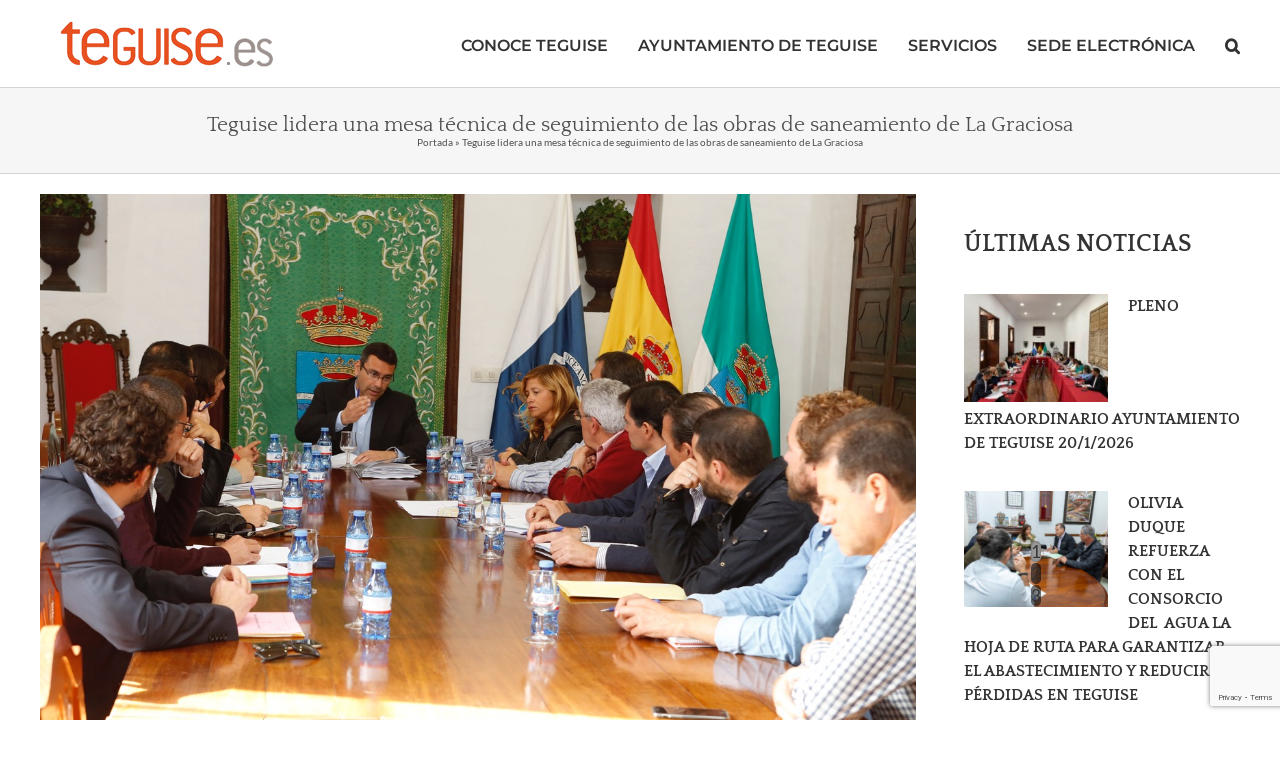

--- FILE ---
content_type: text/html; charset=utf-8
request_url: https://www.google.com/recaptcha/api2/anchor?ar=1&k=6LfNqI8UAAAAAHC57RA9crAEtGhxFQ53xgC2mRjd&co=aHR0cHM6Ly90ZWd1aXNlLmVzOjQ0Mw..&hl=en&v=N67nZn4AqZkNcbeMu4prBgzg&size=invisible&anchor-ms=20000&execute-ms=30000&cb=6r44frnjdgto
body_size: 48806
content:
<!DOCTYPE HTML><html dir="ltr" lang="en"><head><meta http-equiv="Content-Type" content="text/html; charset=UTF-8">
<meta http-equiv="X-UA-Compatible" content="IE=edge">
<title>reCAPTCHA</title>
<style type="text/css">
/* cyrillic-ext */
@font-face {
  font-family: 'Roboto';
  font-style: normal;
  font-weight: 400;
  font-stretch: 100%;
  src: url(//fonts.gstatic.com/s/roboto/v48/KFO7CnqEu92Fr1ME7kSn66aGLdTylUAMa3GUBHMdazTgWw.woff2) format('woff2');
  unicode-range: U+0460-052F, U+1C80-1C8A, U+20B4, U+2DE0-2DFF, U+A640-A69F, U+FE2E-FE2F;
}
/* cyrillic */
@font-face {
  font-family: 'Roboto';
  font-style: normal;
  font-weight: 400;
  font-stretch: 100%;
  src: url(//fonts.gstatic.com/s/roboto/v48/KFO7CnqEu92Fr1ME7kSn66aGLdTylUAMa3iUBHMdazTgWw.woff2) format('woff2');
  unicode-range: U+0301, U+0400-045F, U+0490-0491, U+04B0-04B1, U+2116;
}
/* greek-ext */
@font-face {
  font-family: 'Roboto';
  font-style: normal;
  font-weight: 400;
  font-stretch: 100%;
  src: url(//fonts.gstatic.com/s/roboto/v48/KFO7CnqEu92Fr1ME7kSn66aGLdTylUAMa3CUBHMdazTgWw.woff2) format('woff2');
  unicode-range: U+1F00-1FFF;
}
/* greek */
@font-face {
  font-family: 'Roboto';
  font-style: normal;
  font-weight: 400;
  font-stretch: 100%;
  src: url(//fonts.gstatic.com/s/roboto/v48/KFO7CnqEu92Fr1ME7kSn66aGLdTylUAMa3-UBHMdazTgWw.woff2) format('woff2');
  unicode-range: U+0370-0377, U+037A-037F, U+0384-038A, U+038C, U+038E-03A1, U+03A3-03FF;
}
/* math */
@font-face {
  font-family: 'Roboto';
  font-style: normal;
  font-weight: 400;
  font-stretch: 100%;
  src: url(//fonts.gstatic.com/s/roboto/v48/KFO7CnqEu92Fr1ME7kSn66aGLdTylUAMawCUBHMdazTgWw.woff2) format('woff2');
  unicode-range: U+0302-0303, U+0305, U+0307-0308, U+0310, U+0312, U+0315, U+031A, U+0326-0327, U+032C, U+032F-0330, U+0332-0333, U+0338, U+033A, U+0346, U+034D, U+0391-03A1, U+03A3-03A9, U+03B1-03C9, U+03D1, U+03D5-03D6, U+03F0-03F1, U+03F4-03F5, U+2016-2017, U+2034-2038, U+203C, U+2040, U+2043, U+2047, U+2050, U+2057, U+205F, U+2070-2071, U+2074-208E, U+2090-209C, U+20D0-20DC, U+20E1, U+20E5-20EF, U+2100-2112, U+2114-2115, U+2117-2121, U+2123-214F, U+2190, U+2192, U+2194-21AE, U+21B0-21E5, U+21F1-21F2, U+21F4-2211, U+2213-2214, U+2216-22FF, U+2308-230B, U+2310, U+2319, U+231C-2321, U+2336-237A, U+237C, U+2395, U+239B-23B7, U+23D0, U+23DC-23E1, U+2474-2475, U+25AF, U+25B3, U+25B7, U+25BD, U+25C1, U+25CA, U+25CC, U+25FB, U+266D-266F, U+27C0-27FF, U+2900-2AFF, U+2B0E-2B11, U+2B30-2B4C, U+2BFE, U+3030, U+FF5B, U+FF5D, U+1D400-1D7FF, U+1EE00-1EEFF;
}
/* symbols */
@font-face {
  font-family: 'Roboto';
  font-style: normal;
  font-weight: 400;
  font-stretch: 100%;
  src: url(//fonts.gstatic.com/s/roboto/v48/KFO7CnqEu92Fr1ME7kSn66aGLdTylUAMaxKUBHMdazTgWw.woff2) format('woff2');
  unicode-range: U+0001-000C, U+000E-001F, U+007F-009F, U+20DD-20E0, U+20E2-20E4, U+2150-218F, U+2190, U+2192, U+2194-2199, U+21AF, U+21E6-21F0, U+21F3, U+2218-2219, U+2299, U+22C4-22C6, U+2300-243F, U+2440-244A, U+2460-24FF, U+25A0-27BF, U+2800-28FF, U+2921-2922, U+2981, U+29BF, U+29EB, U+2B00-2BFF, U+4DC0-4DFF, U+FFF9-FFFB, U+10140-1018E, U+10190-1019C, U+101A0, U+101D0-101FD, U+102E0-102FB, U+10E60-10E7E, U+1D2C0-1D2D3, U+1D2E0-1D37F, U+1F000-1F0FF, U+1F100-1F1AD, U+1F1E6-1F1FF, U+1F30D-1F30F, U+1F315, U+1F31C, U+1F31E, U+1F320-1F32C, U+1F336, U+1F378, U+1F37D, U+1F382, U+1F393-1F39F, U+1F3A7-1F3A8, U+1F3AC-1F3AF, U+1F3C2, U+1F3C4-1F3C6, U+1F3CA-1F3CE, U+1F3D4-1F3E0, U+1F3ED, U+1F3F1-1F3F3, U+1F3F5-1F3F7, U+1F408, U+1F415, U+1F41F, U+1F426, U+1F43F, U+1F441-1F442, U+1F444, U+1F446-1F449, U+1F44C-1F44E, U+1F453, U+1F46A, U+1F47D, U+1F4A3, U+1F4B0, U+1F4B3, U+1F4B9, U+1F4BB, U+1F4BF, U+1F4C8-1F4CB, U+1F4D6, U+1F4DA, U+1F4DF, U+1F4E3-1F4E6, U+1F4EA-1F4ED, U+1F4F7, U+1F4F9-1F4FB, U+1F4FD-1F4FE, U+1F503, U+1F507-1F50B, U+1F50D, U+1F512-1F513, U+1F53E-1F54A, U+1F54F-1F5FA, U+1F610, U+1F650-1F67F, U+1F687, U+1F68D, U+1F691, U+1F694, U+1F698, U+1F6AD, U+1F6B2, U+1F6B9-1F6BA, U+1F6BC, U+1F6C6-1F6CF, U+1F6D3-1F6D7, U+1F6E0-1F6EA, U+1F6F0-1F6F3, U+1F6F7-1F6FC, U+1F700-1F7FF, U+1F800-1F80B, U+1F810-1F847, U+1F850-1F859, U+1F860-1F887, U+1F890-1F8AD, U+1F8B0-1F8BB, U+1F8C0-1F8C1, U+1F900-1F90B, U+1F93B, U+1F946, U+1F984, U+1F996, U+1F9E9, U+1FA00-1FA6F, U+1FA70-1FA7C, U+1FA80-1FA89, U+1FA8F-1FAC6, U+1FACE-1FADC, U+1FADF-1FAE9, U+1FAF0-1FAF8, U+1FB00-1FBFF;
}
/* vietnamese */
@font-face {
  font-family: 'Roboto';
  font-style: normal;
  font-weight: 400;
  font-stretch: 100%;
  src: url(//fonts.gstatic.com/s/roboto/v48/KFO7CnqEu92Fr1ME7kSn66aGLdTylUAMa3OUBHMdazTgWw.woff2) format('woff2');
  unicode-range: U+0102-0103, U+0110-0111, U+0128-0129, U+0168-0169, U+01A0-01A1, U+01AF-01B0, U+0300-0301, U+0303-0304, U+0308-0309, U+0323, U+0329, U+1EA0-1EF9, U+20AB;
}
/* latin-ext */
@font-face {
  font-family: 'Roboto';
  font-style: normal;
  font-weight: 400;
  font-stretch: 100%;
  src: url(//fonts.gstatic.com/s/roboto/v48/KFO7CnqEu92Fr1ME7kSn66aGLdTylUAMa3KUBHMdazTgWw.woff2) format('woff2');
  unicode-range: U+0100-02BA, U+02BD-02C5, U+02C7-02CC, U+02CE-02D7, U+02DD-02FF, U+0304, U+0308, U+0329, U+1D00-1DBF, U+1E00-1E9F, U+1EF2-1EFF, U+2020, U+20A0-20AB, U+20AD-20C0, U+2113, U+2C60-2C7F, U+A720-A7FF;
}
/* latin */
@font-face {
  font-family: 'Roboto';
  font-style: normal;
  font-weight: 400;
  font-stretch: 100%;
  src: url(//fonts.gstatic.com/s/roboto/v48/KFO7CnqEu92Fr1ME7kSn66aGLdTylUAMa3yUBHMdazQ.woff2) format('woff2');
  unicode-range: U+0000-00FF, U+0131, U+0152-0153, U+02BB-02BC, U+02C6, U+02DA, U+02DC, U+0304, U+0308, U+0329, U+2000-206F, U+20AC, U+2122, U+2191, U+2193, U+2212, U+2215, U+FEFF, U+FFFD;
}
/* cyrillic-ext */
@font-face {
  font-family: 'Roboto';
  font-style: normal;
  font-weight: 500;
  font-stretch: 100%;
  src: url(//fonts.gstatic.com/s/roboto/v48/KFO7CnqEu92Fr1ME7kSn66aGLdTylUAMa3GUBHMdazTgWw.woff2) format('woff2');
  unicode-range: U+0460-052F, U+1C80-1C8A, U+20B4, U+2DE0-2DFF, U+A640-A69F, U+FE2E-FE2F;
}
/* cyrillic */
@font-face {
  font-family: 'Roboto';
  font-style: normal;
  font-weight: 500;
  font-stretch: 100%;
  src: url(//fonts.gstatic.com/s/roboto/v48/KFO7CnqEu92Fr1ME7kSn66aGLdTylUAMa3iUBHMdazTgWw.woff2) format('woff2');
  unicode-range: U+0301, U+0400-045F, U+0490-0491, U+04B0-04B1, U+2116;
}
/* greek-ext */
@font-face {
  font-family: 'Roboto';
  font-style: normal;
  font-weight: 500;
  font-stretch: 100%;
  src: url(//fonts.gstatic.com/s/roboto/v48/KFO7CnqEu92Fr1ME7kSn66aGLdTylUAMa3CUBHMdazTgWw.woff2) format('woff2');
  unicode-range: U+1F00-1FFF;
}
/* greek */
@font-face {
  font-family: 'Roboto';
  font-style: normal;
  font-weight: 500;
  font-stretch: 100%;
  src: url(//fonts.gstatic.com/s/roboto/v48/KFO7CnqEu92Fr1ME7kSn66aGLdTylUAMa3-UBHMdazTgWw.woff2) format('woff2');
  unicode-range: U+0370-0377, U+037A-037F, U+0384-038A, U+038C, U+038E-03A1, U+03A3-03FF;
}
/* math */
@font-face {
  font-family: 'Roboto';
  font-style: normal;
  font-weight: 500;
  font-stretch: 100%;
  src: url(//fonts.gstatic.com/s/roboto/v48/KFO7CnqEu92Fr1ME7kSn66aGLdTylUAMawCUBHMdazTgWw.woff2) format('woff2');
  unicode-range: U+0302-0303, U+0305, U+0307-0308, U+0310, U+0312, U+0315, U+031A, U+0326-0327, U+032C, U+032F-0330, U+0332-0333, U+0338, U+033A, U+0346, U+034D, U+0391-03A1, U+03A3-03A9, U+03B1-03C9, U+03D1, U+03D5-03D6, U+03F0-03F1, U+03F4-03F5, U+2016-2017, U+2034-2038, U+203C, U+2040, U+2043, U+2047, U+2050, U+2057, U+205F, U+2070-2071, U+2074-208E, U+2090-209C, U+20D0-20DC, U+20E1, U+20E5-20EF, U+2100-2112, U+2114-2115, U+2117-2121, U+2123-214F, U+2190, U+2192, U+2194-21AE, U+21B0-21E5, U+21F1-21F2, U+21F4-2211, U+2213-2214, U+2216-22FF, U+2308-230B, U+2310, U+2319, U+231C-2321, U+2336-237A, U+237C, U+2395, U+239B-23B7, U+23D0, U+23DC-23E1, U+2474-2475, U+25AF, U+25B3, U+25B7, U+25BD, U+25C1, U+25CA, U+25CC, U+25FB, U+266D-266F, U+27C0-27FF, U+2900-2AFF, U+2B0E-2B11, U+2B30-2B4C, U+2BFE, U+3030, U+FF5B, U+FF5D, U+1D400-1D7FF, U+1EE00-1EEFF;
}
/* symbols */
@font-face {
  font-family: 'Roboto';
  font-style: normal;
  font-weight: 500;
  font-stretch: 100%;
  src: url(//fonts.gstatic.com/s/roboto/v48/KFO7CnqEu92Fr1ME7kSn66aGLdTylUAMaxKUBHMdazTgWw.woff2) format('woff2');
  unicode-range: U+0001-000C, U+000E-001F, U+007F-009F, U+20DD-20E0, U+20E2-20E4, U+2150-218F, U+2190, U+2192, U+2194-2199, U+21AF, U+21E6-21F0, U+21F3, U+2218-2219, U+2299, U+22C4-22C6, U+2300-243F, U+2440-244A, U+2460-24FF, U+25A0-27BF, U+2800-28FF, U+2921-2922, U+2981, U+29BF, U+29EB, U+2B00-2BFF, U+4DC0-4DFF, U+FFF9-FFFB, U+10140-1018E, U+10190-1019C, U+101A0, U+101D0-101FD, U+102E0-102FB, U+10E60-10E7E, U+1D2C0-1D2D3, U+1D2E0-1D37F, U+1F000-1F0FF, U+1F100-1F1AD, U+1F1E6-1F1FF, U+1F30D-1F30F, U+1F315, U+1F31C, U+1F31E, U+1F320-1F32C, U+1F336, U+1F378, U+1F37D, U+1F382, U+1F393-1F39F, U+1F3A7-1F3A8, U+1F3AC-1F3AF, U+1F3C2, U+1F3C4-1F3C6, U+1F3CA-1F3CE, U+1F3D4-1F3E0, U+1F3ED, U+1F3F1-1F3F3, U+1F3F5-1F3F7, U+1F408, U+1F415, U+1F41F, U+1F426, U+1F43F, U+1F441-1F442, U+1F444, U+1F446-1F449, U+1F44C-1F44E, U+1F453, U+1F46A, U+1F47D, U+1F4A3, U+1F4B0, U+1F4B3, U+1F4B9, U+1F4BB, U+1F4BF, U+1F4C8-1F4CB, U+1F4D6, U+1F4DA, U+1F4DF, U+1F4E3-1F4E6, U+1F4EA-1F4ED, U+1F4F7, U+1F4F9-1F4FB, U+1F4FD-1F4FE, U+1F503, U+1F507-1F50B, U+1F50D, U+1F512-1F513, U+1F53E-1F54A, U+1F54F-1F5FA, U+1F610, U+1F650-1F67F, U+1F687, U+1F68D, U+1F691, U+1F694, U+1F698, U+1F6AD, U+1F6B2, U+1F6B9-1F6BA, U+1F6BC, U+1F6C6-1F6CF, U+1F6D3-1F6D7, U+1F6E0-1F6EA, U+1F6F0-1F6F3, U+1F6F7-1F6FC, U+1F700-1F7FF, U+1F800-1F80B, U+1F810-1F847, U+1F850-1F859, U+1F860-1F887, U+1F890-1F8AD, U+1F8B0-1F8BB, U+1F8C0-1F8C1, U+1F900-1F90B, U+1F93B, U+1F946, U+1F984, U+1F996, U+1F9E9, U+1FA00-1FA6F, U+1FA70-1FA7C, U+1FA80-1FA89, U+1FA8F-1FAC6, U+1FACE-1FADC, U+1FADF-1FAE9, U+1FAF0-1FAF8, U+1FB00-1FBFF;
}
/* vietnamese */
@font-face {
  font-family: 'Roboto';
  font-style: normal;
  font-weight: 500;
  font-stretch: 100%;
  src: url(//fonts.gstatic.com/s/roboto/v48/KFO7CnqEu92Fr1ME7kSn66aGLdTylUAMa3OUBHMdazTgWw.woff2) format('woff2');
  unicode-range: U+0102-0103, U+0110-0111, U+0128-0129, U+0168-0169, U+01A0-01A1, U+01AF-01B0, U+0300-0301, U+0303-0304, U+0308-0309, U+0323, U+0329, U+1EA0-1EF9, U+20AB;
}
/* latin-ext */
@font-face {
  font-family: 'Roboto';
  font-style: normal;
  font-weight: 500;
  font-stretch: 100%;
  src: url(//fonts.gstatic.com/s/roboto/v48/KFO7CnqEu92Fr1ME7kSn66aGLdTylUAMa3KUBHMdazTgWw.woff2) format('woff2');
  unicode-range: U+0100-02BA, U+02BD-02C5, U+02C7-02CC, U+02CE-02D7, U+02DD-02FF, U+0304, U+0308, U+0329, U+1D00-1DBF, U+1E00-1E9F, U+1EF2-1EFF, U+2020, U+20A0-20AB, U+20AD-20C0, U+2113, U+2C60-2C7F, U+A720-A7FF;
}
/* latin */
@font-face {
  font-family: 'Roboto';
  font-style: normal;
  font-weight: 500;
  font-stretch: 100%;
  src: url(//fonts.gstatic.com/s/roboto/v48/KFO7CnqEu92Fr1ME7kSn66aGLdTylUAMa3yUBHMdazQ.woff2) format('woff2');
  unicode-range: U+0000-00FF, U+0131, U+0152-0153, U+02BB-02BC, U+02C6, U+02DA, U+02DC, U+0304, U+0308, U+0329, U+2000-206F, U+20AC, U+2122, U+2191, U+2193, U+2212, U+2215, U+FEFF, U+FFFD;
}
/* cyrillic-ext */
@font-face {
  font-family: 'Roboto';
  font-style: normal;
  font-weight: 900;
  font-stretch: 100%;
  src: url(//fonts.gstatic.com/s/roboto/v48/KFO7CnqEu92Fr1ME7kSn66aGLdTylUAMa3GUBHMdazTgWw.woff2) format('woff2');
  unicode-range: U+0460-052F, U+1C80-1C8A, U+20B4, U+2DE0-2DFF, U+A640-A69F, U+FE2E-FE2F;
}
/* cyrillic */
@font-face {
  font-family: 'Roboto';
  font-style: normal;
  font-weight: 900;
  font-stretch: 100%;
  src: url(//fonts.gstatic.com/s/roboto/v48/KFO7CnqEu92Fr1ME7kSn66aGLdTylUAMa3iUBHMdazTgWw.woff2) format('woff2');
  unicode-range: U+0301, U+0400-045F, U+0490-0491, U+04B0-04B1, U+2116;
}
/* greek-ext */
@font-face {
  font-family: 'Roboto';
  font-style: normal;
  font-weight: 900;
  font-stretch: 100%;
  src: url(//fonts.gstatic.com/s/roboto/v48/KFO7CnqEu92Fr1ME7kSn66aGLdTylUAMa3CUBHMdazTgWw.woff2) format('woff2');
  unicode-range: U+1F00-1FFF;
}
/* greek */
@font-face {
  font-family: 'Roboto';
  font-style: normal;
  font-weight: 900;
  font-stretch: 100%;
  src: url(//fonts.gstatic.com/s/roboto/v48/KFO7CnqEu92Fr1ME7kSn66aGLdTylUAMa3-UBHMdazTgWw.woff2) format('woff2');
  unicode-range: U+0370-0377, U+037A-037F, U+0384-038A, U+038C, U+038E-03A1, U+03A3-03FF;
}
/* math */
@font-face {
  font-family: 'Roboto';
  font-style: normal;
  font-weight: 900;
  font-stretch: 100%;
  src: url(//fonts.gstatic.com/s/roboto/v48/KFO7CnqEu92Fr1ME7kSn66aGLdTylUAMawCUBHMdazTgWw.woff2) format('woff2');
  unicode-range: U+0302-0303, U+0305, U+0307-0308, U+0310, U+0312, U+0315, U+031A, U+0326-0327, U+032C, U+032F-0330, U+0332-0333, U+0338, U+033A, U+0346, U+034D, U+0391-03A1, U+03A3-03A9, U+03B1-03C9, U+03D1, U+03D5-03D6, U+03F0-03F1, U+03F4-03F5, U+2016-2017, U+2034-2038, U+203C, U+2040, U+2043, U+2047, U+2050, U+2057, U+205F, U+2070-2071, U+2074-208E, U+2090-209C, U+20D0-20DC, U+20E1, U+20E5-20EF, U+2100-2112, U+2114-2115, U+2117-2121, U+2123-214F, U+2190, U+2192, U+2194-21AE, U+21B0-21E5, U+21F1-21F2, U+21F4-2211, U+2213-2214, U+2216-22FF, U+2308-230B, U+2310, U+2319, U+231C-2321, U+2336-237A, U+237C, U+2395, U+239B-23B7, U+23D0, U+23DC-23E1, U+2474-2475, U+25AF, U+25B3, U+25B7, U+25BD, U+25C1, U+25CA, U+25CC, U+25FB, U+266D-266F, U+27C0-27FF, U+2900-2AFF, U+2B0E-2B11, U+2B30-2B4C, U+2BFE, U+3030, U+FF5B, U+FF5D, U+1D400-1D7FF, U+1EE00-1EEFF;
}
/* symbols */
@font-face {
  font-family: 'Roboto';
  font-style: normal;
  font-weight: 900;
  font-stretch: 100%;
  src: url(//fonts.gstatic.com/s/roboto/v48/KFO7CnqEu92Fr1ME7kSn66aGLdTylUAMaxKUBHMdazTgWw.woff2) format('woff2');
  unicode-range: U+0001-000C, U+000E-001F, U+007F-009F, U+20DD-20E0, U+20E2-20E4, U+2150-218F, U+2190, U+2192, U+2194-2199, U+21AF, U+21E6-21F0, U+21F3, U+2218-2219, U+2299, U+22C4-22C6, U+2300-243F, U+2440-244A, U+2460-24FF, U+25A0-27BF, U+2800-28FF, U+2921-2922, U+2981, U+29BF, U+29EB, U+2B00-2BFF, U+4DC0-4DFF, U+FFF9-FFFB, U+10140-1018E, U+10190-1019C, U+101A0, U+101D0-101FD, U+102E0-102FB, U+10E60-10E7E, U+1D2C0-1D2D3, U+1D2E0-1D37F, U+1F000-1F0FF, U+1F100-1F1AD, U+1F1E6-1F1FF, U+1F30D-1F30F, U+1F315, U+1F31C, U+1F31E, U+1F320-1F32C, U+1F336, U+1F378, U+1F37D, U+1F382, U+1F393-1F39F, U+1F3A7-1F3A8, U+1F3AC-1F3AF, U+1F3C2, U+1F3C4-1F3C6, U+1F3CA-1F3CE, U+1F3D4-1F3E0, U+1F3ED, U+1F3F1-1F3F3, U+1F3F5-1F3F7, U+1F408, U+1F415, U+1F41F, U+1F426, U+1F43F, U+1F441-1F442, U+1F444, U+1F446-1F449, U+1F44C-1F44E, U+1F453, U+1F46A, U+1F47D, U+1F4A3, U+1F4B0, U+1F4B3, U+1F4B9, U+1F4BB, U+1F4BF, U+1F4C8-1F4CB, U+1F4D6, U+1F4DA, U+1F4DF, U+1F4E3-1F4E6, U+1F4EA-1F4ED, U+1F4F7, U+1F4F9-1F4FB, U+1F4FD-1F4FE, U+1F503, U+1F507-1F50B, U+1F50D, U+1F512-1F513, U+1F53E-1F54A, U+1F54F-1F5FA, U+1F610, U+1F650-1F67F, U+1F687, U+1F68D, U+1F691, U+1F694, U+1F698, U+1F6AD, U+1F6B2, U+1F6B9-1F6BA, U+1F6BC, U+1F6C6-1F6CF, U+1F6D3-1F6D7, U+1F6E0-1F6EA, U+1F6F0-1F6F3, U+1F6F7-1F6FC, U+1F700-1F7FF, U+1F800-1F80B, U+1F810-1F847, U+1F850-1F859, U+1F860-1F887, U+1F890-1F8AD, U+1F8B0-1F8BB, U+1F8C0-1F8C1, U+1F900-1F90B, U+1F93B, U+1F946, U+1F984, U+1F996, U+1F9E9, U+1FA00-1FA6F, U+1FA70-1FA7C, U+1FA80-1FA89, U+1FA8F-1FAC6, U+1FACE-1FADC, U+1FADF-1FAE9, U+1FAF0-1FAF8, U+1FB00-1FBFF;
}
/* vietnamese */
@font-face {
  font-family: 'Roboto';
  font-style: normal;
  font-weight: 900;
  font-stretch: 100%;
  src: url(//fonts.gstatic.com/s/roboto/v48/KFO7CnqEu92Fr1ME7kSn66aGLdTylUAMa3OUBHMdazTgWw.woff2) format('woff2');
  unicode-range: U+0102-0103, U+0110-0111, U+0128-0129, U+0168-0169, U+01A0-01A1, U+01AF-01B0, U+0300-0301, U+0303-0304, U+0308-0309, U+0323, U+0329, U+1EA0-1EF9, U+20AB;
}
/* latin-ext */
@font-face {
  font-family: 'Roboto';
  font-style: normal;
  font-weight: 900;
  font-stretch: 100%;
  src: url(//fonts.gstatic.com/s/roboto/v48/KFO7CnqEu92Fr1ME7kSn66aGLdTylUAMa3KUBHMdazTgWw.woff2) format('woff2');
  unicode-range: U+0100-02BA, U+02BD-02C5, U+02C7-02CC, U+02CE-02D7, U+02DD-02FF, U+0304, U+0308, U+0329, U+1D00-1DBF, U+1E00-1E9F, U+1EF2-1EFF, U+2020, U+20A0-20AB, U+20AD-20C0, U+2113, U+2C60-2C7F, U+A720-A7FF;
}
/* latin */
@font-face {
  font-family: 'Roboto';
  font-style: normal;
  font-weight: 900;
  font-stretch: 100%;
  src: url(//fonts.gstatic.com/s/roboto/v48/KFO7CnqEu92Fr1ME7kSn66aGLdTylUAMa3yUBHMdazQ.woff2) format('woff2');
  unicode-range: U+0000-00FF, U+0131, U+0152-0153, U+02BB-02BC, U+02C6, U+02DA, U+02DC, U+0304, U+0308, U+0329, U+2000-206F, U+20AC, U+2122, U+2191, U+2193, U+2212, U+2215, U+FEFF, U+FFFD;
}

</style>
<link rel="stylesheet" type="text/css" href="https://www.gstatic.com/recaptcha/releases/N67nZn4AqZkNcbeMu4prBgzg/styles__ltr.css">
<script nonce="uEAvqaKmMB5QlC7s10zhZg" type="text/javascript">window['__recaptcha_api'] = 'https://www.google.com/recaptcha/api2/';</script>
<script type="text/javascript" src="https://www.gstatic.com/recaptcha/releases/N67nZn4AqZkNcbeMu4prBgzg/recaptcha__en.js" nonce="uEAvqaKmMB5QlC7s10zhZg">
      
    </script></head>
<body><div id="rc-anchor-alert" class="rc-anchor-alert"></div>
<input type="hidden" id="recaptcha-token" value="[base64]">
<script type="text/javascript" nonce="uEAvqaKmMB5QlC7s10zhZg">
      recaptcha.anchor.Main.init("[\x22ainput\x22,[\x22bgdata\x22,\x22\x22,\[base64]/[base64]/[base64]/bmV3IHJbeF0oY1swXSk6RT09Mj9uZXcgclt4XShjWzBdLGNbMV0pOkU9PTM/bmV3IHJbeF0oY1swXSxjWzFdLGNbMl0pOkU9PTQ/[base64]/[base64]/[base64]/[base64]/[base64]/[base64]/[base64]/[base64]\x22,\[base64]\x22,\x22QylxwrFaw5NUAsKWasKAdTsuIAHDvcKiZhkgwp8Rw6VUEsORXmYywonDowZew7vCtU1wwq/CpMKrahNSYlMCKwghwpzDpMOewoJYwrzDrljDn8KsGsKJNl3DmsKQZMKewrrCvAPCocOpd8KoQlnCpyDDpMO9ADPClC/DvcKJW8KOA0shQlhXKEbCnsKTw5sJwrtiMD5lw6fCj8Kxw4jDs8K+w6fCtjEtHMOPIQnDvRhZw4/[base64]/CqcO+w5fCncOvS8OYM1fCpMKbw6jCnBc/d3vDsUjDhiPDs8KLdkV5V8K9IsOZPEo4DA06w6pLRzXCm2RXPWNNEcOQQyvCssO6woHDjhMZEMOdRA7CvRTDoMKbPWZUwo51OVnCpWQ9w4bDkgjDg8K1YTvCpMOPw4QiEMOBFcOibFPCniMAwr3DrgfCrcKbw4nDkMKoGW1/[base64]/DqcKzE0VFU8OjOMKNwr3Cgj/ChD8VKnNBwp3ChUXDhmzDnX5OFQVAw5jCgVHDocO5w6oxw5pNZWd6w4MWDW15IMORw50Kw7EBw6NkwoTDvMKbw6fDqgbDsBnDvMKWZGRbXnLCl8OSwr/Cun3DlzNcdijDj8O7SsOiw7JsT8Kqw6vDoMKLBMKrcMOUwoo2w4xnw4NcwqPCtHHCllowXsKRw5N0w5gJJHdFwpwswqHDssK+w6PDuGt6bMK5w63CqWFHwpTDo8O5b8O7UnXCmAXDjCvCksKLTk/DhsOYaMORw7NVTQISUBHDr8O6bi7DmnYSPDthH0zCoU/[base64]/wrFKbsKaw5V2w4vChELCicK6UU/CtTDDlGjDmcKGw5dJUcKLw7DDk8KEHsOQw7vDvsOiwo4HwqzDl8OkHgdqw7TDqlYwXSXCuMOoAMO/BykuecKGDMOjUnAYw70hJybCux/DvXnClsKBB8KMEMK0wplQT3hfw4dvQMOFWzUKa23Cn8O2w6QCFmRrwqNhwqXDnBbDpsOSw7PDlnUaCjkvZEEEwpVdwqtHw5s/NMO5YcOiLcKcXFYoHQHCsXgKTMOCbToWwqfCkQBTwqrDpGbCkzHDosKTw73CmMOlEsOxYcKJKmvDrnrCkcOyw67DkcKiIzbCkMK2d8KNwrDDmAnCucKQZMKNPHJrYigzI8KSwqvCjQ/Du8KCD8K6w7vCtizDu8Oiw4IQwrERw5UvYcK3JirDg8K8w77CnsOew4AMw5RiGCvCn0stFcOiw4XCiU7DusKXX8OMYcKSw4lUw6PDginDs3ZFQsKGUcOdFWNrAcK/IMOgwo8pK8O2XjjDosKGw5XDpsKybmnDhm0mTcKbcEDCjcO+w5kbwqt7ZypaXsKcDcOow5TCg8OMwrTCoMOqw7TDkEnDjcK/wqMABj7Dj0fCs8KcL8KVw77DhiF1w4XDgGsAw6/DvQvDnk8iBMO4wr0Ow7Fyw6zCh8O2w7LCmVN6OwrDscO9NRwdIsK2w7Y1CmnCucOAwqbDswBKw6U6WkYEwppew7LCu8Kuwq4BwpbCscO2wrNzwoY7w61BK17DqRVDDxFcw4QceHU0IMKywqLDnCBIajEXwobDhcKdBzotEnJewqnCjsOYw7HDsMO/[base64]/[base64]/w7MSaT7Csy0mYj/Chi/ClGJrFz4KFFfClsO5IcOhacOrw5rCtCHDhsKDPcOPw6NKY8OeQ1DDosKRNXpSFsO6Am/DjMO8RxrCq8Kaw7TDlsK5XsO8OsK7VndeNg7DlMKTABXCq8Klw4HCqcKrbH/CoC8tJ8K1PkzCp8O/[base64]/[base64]/DvsOwTTPClcOEc8KEUkrDomfDv2V8wqBQw7hwwr/CtjvDssKIWnDCtMOSEm/[base64]/DicKOwqQIYhg/[base64]/Ck8OsOMKfEcKUw50XwqhHD0h/FA7Dj8OxEi/CnsOfwonChMOLPUU1T8KMw7ccwoDCmGtzXy1Vwpcfw4s4B28MdsOhw6JoXmTCvHfCsDlGwoLDk8Ouwr8mw5LDhSRkw6/CjsKBfsOcPmULUmUPw5zDvw/Dulk+VlTDl8OnSMOUw5I2w4MIJcK4w6HDl17DiRV+w6MhdMOSV8Kyw53Dkm9EwqIlQAfDgsKzw5bDtx7DlcOHwoMKw6YWSgzDlikbLlXCvknCt8KdQcO0cMKFwrbCpsKhwoFcIcKfwpdsXxfDlcK8FFDCkT9GcFjDmMO2wpTDocKXwrkhwoXDtMOcwqRFw7lRwrMZw6/Cp394wroWw4w/w6AjPMKqLcKqNcKOw5I9RMKtwrMgDMKow7M4w5BCwqBCw6vCvMOcHsOOw5fCowk5wotyw7k5Sh94w7zDvcKLwrDDpBLCmMO3P8Kew7o/M8O8wopSdVnCosOWwqvCjxzCvMK8PsKRw5DDoHXCnMKywqUTwrzDkSUkdgoIU8OkwoAzwrfCmMKtWMODwq7CocKdwrXClMOrJQICJ8KPBMKaVgIeUR7DsR5owrhKcnrCgsO7H8OQSMOdw6Q7wpDCuiJ5w6DCjMKyTMK7LhzDlMO/wqJAXyDCvsKBT2RYwpAofcKcw78Dw6vDmB/DjRTDmQLDrsORYcKzwr/Dn3vDm8KPwrrClAh3MsOFIMKvw7nCgkDDv8K4OsK5w7XCocKTGndnwo/[base64]/TxZASsOGw7w4BiHCtcOaBcOJw6UNIW/DvyHCrnDCusKEwqXDn3tBVFMHw4F/[base64]/Dpy3DiMK/Ii/CtWHDjcKqw7s/LcKYEmETw4DCkknDjxbCp8KMe8O4wo/[base64]/[base64]/CisKPIsO7w70SSR5RHE7Dpy15w6TDhsKPNWTDpsOhASJAEcOmwqfDpMKsw7nCrBDCj8OgdAzDncKUwp9Kwo/[base64]/DhX/[base64]/DiETCg1zCkkYKU2QwTAM/wq/CnsOxwoYDw6vCqcOnVFnDusKzQRTCqmDDozDDpytvw6Ivw7TCtRR2wpjDsx9MGlfCoSYNdEvDqjocw6DCt8KWEsO4wqDCjsKWOsKfCcKJw55bw4xLwobCmHrCijsKw4zCtANawqrClxPDg8OkEcKkZFByEMOMGhU+wrDCh8OSw5J9RsKdW2/[base64]/Dj8KdDhLDmn0KWkHCk2pJKAxVZ1TCgW0WwrgswoUbVxNfwrFKC8KrPcKgdsOSwr3ChcKvwqDCuELClitzw5dyw7M1BgzCtnTCmWEBEcOAw6UBHF/[base64]/wrELwq8yCMO2w6LCtEfDh8OlwqDCnsKqwohdw6FRIDfDsEo7wrBewoplBzzDhB5uBsKoU1AaCADCgMKgw6bCsXvCqsO9w4V2IsKnI8Kkw5Y3w7DDg8KKcMKrw4ATw4g4w6tGaFnDqy9bwos/w58twpHDq8OoNMO7wpzDiDMrw4s4Q8O6TVXCnRV1w6UzeGhIw5HCjHt/W8K7SsOvesK1JcKLb1zCii/[base64]/w7kQwrrCjMKywp01w5fCtk/DgMOHwogrHEfCusOfT3XDgRofeVzDssOeMcKhTsOvw7BTPMK0w6R6RG9zBS3CtAEsGCtaw7oBZFESSjkoEX0ww5Uvw7dRwoIswpTCiDQBw5E4w5NxTcOhw4wFAsK1GsOuw6kmw4F/YEpNwph0VcKKwplBw5HDhyg9w6sxG8OreDwawobCmsOxDsOQwrobcxxeBsOab1XDk0JNw6/DoMKhEkjCtEfDpMORO8OpUMK7H8K1wp7CoXxkwocWwqPCvWjCmMObTMONworDoMKow4cYwpsBw48lI2rCtMOvG8OdGsOncyPDmx3DuMOMw5fDoXRMwox5w7/[base64]/CtGhSwpLDgcOLOMOGW8O8eMOQNcOGw4NvwprCvMOuw4nCgMO6w7/DgMKxb8Kaw4Atw7BSI8KWwq8Nwr7DiQgvBVUvw5x/wqBuIjdzB8Oow5zCi8K/w5bCvDPDjSwDNcKCSMOSV8OUw47CiMOESD/DlkVuEQnDlsOXN8OMAWEgd8OpK2/DlcOCW8KPwrnCrsO0b8KHw7XCuGPDgjXDqHTCqMOMw7rDtsKVFVI4PF13AEPCusOHw6DCr8KLwr7DlMO/XMKrPWp2JV0bwpFjV8OOKgfDrcKlw5oww4XCkgM9w5DCgcOswp/CpA7CjMK5w6HDhcKuwplCwpo/BcKRwonCi8KePcKwa8ORw6rDpMKnMlfCmG/DlEfDp8OYw696B0UcJMOqwqxrE8KSwqjDkMOBYzLDosOSU8OLwr3CuMODFMO9CjUAWxXCiMOrcsKuZF1Rw67Chic5YMO0FwB1wpbDh8OwTHHCmcK1w7FqPMKIQcOnwpFVw7dhYMOyw5QdLiNNYRxqS1/Ci8K1B8KDNX/Dt8KiKsKyTX0Ywq/[base64]/CvDnDtlPDlF/DnsO6w5jDvcOuwrbCiCrDuVnDqsOjw7RSOMKywoAHw4/Cj2Vzwq5sAw7DklLDqMKJwocbUUTCtjPChsKRdRLCo3Q8KwASwoldVMKBw4HChcK3acOAR2d/[base64]/wqNUJMO1S8Khw5fCnhjDsBdkw57ChcKRUsODw5HDjcOdw6ZaMMOww7LDnMONLcKkwrZDasOKWgTDkMKow6vCvT8Gwr/DkMOQf2fDlGjDtsK0w7lxw5gEAMKOw4xSIcOyXzPCpMKkBj/CqG3DoyVubsKATm/[base64]/w4AwIjImRsKvwpjCg8KLQsK3w4hGwpxVw7cEIcOzwoZfw4dHwpx9K8O7CA92XMKIw6o9wqLDi8O6woQzw4TDpAXDsADClMOgGnNLB8OmY8KSAEkOw5R1wo1dw7ohwqkKwprCjHfDjsOZNsONw5gbwpPDocK7XcKvwr3CjjRGFVPDoQ/[base64]/CkQNdI8OAw5HCm8OHwrnDpjs8wpPCswxVwrwWwoVZw5LDisOowqgLVsKQM3Q1ZR/ChQNrw5BGCHNzw6rCvsKmw7zCmV0Xw7zDmMOmKwrDn8Oaw5DDoMKjwovCmXLDoMK1bsOxD8KZwr7CqsKyw4TCm8Kvw5nCosK+wrNgXCQywoHCj0bCh2BnNcKUdsO7wqHDisOfw4Uww4HDgMKLw7gtdAd1EjYLwrdiw4DDuMO/P8KvRA/DjsK4wrfDoMObO8KlUcOcR8KResKjfi7DvhrChTvDnk7CmsOTHjrDs3rCiMKIw7QqwpDDtw1VwojDrsKdScKmZkNnWU4lw6R/Q8KlwonDn3lBCcKEwoMww5J5Ti/ChwIcbGJjQwbCuiQUQWXCg3PDhl5Kw6nDq0VHw4rCicKoW1dxwp3Cm8Orw4Rhw5BTw6ZQbsO/wq7CiBHDh3/CiCBGw7DDjUHDocKbwrAswrgJHcK0wpDCuMOlwpcwwpspw7TCgw3CojMRZGzCl8KWw4bCtMOAasOfw4PDgCXDtMKvV8OfA3k/[base64]/CucOWGMO2LXYiwoHDqMOLwrLCvXI0I8OJKcOBwrnCu2/Cox7DjmHCnR/CniNhF8K8PUZjMgswwrdFesOKwrYRSsKgdTQ4cV/DmwXCisK6HgfCsxMQPMKyG0LDkcOCDU7DlsOXC8OvGwMuw4XDi8OQX2zCkcOacEnDl2o3wr8QwqQpwrgGwpwxwrMpeH7Dm13Dp8OrKSMSIjDCscKzw7MYHlzCrcOJQS/Ck2bDuMK+LcKNI8KJIMOtw7hKw6HDn1bCig7DnBkkw6jChcK3XSRCw7FyfsORUsKVw7pMOMO2H29AXWFpwpksCS/CizLDusOGTkPDg8OVw5rDgMKKBRYkwoHCosO/w73Ctn3CpikCQil0BsKIFsO4I8ODRsK2woY9wp7CksK3DsKOZx7DizUrwogbasOswpzDkMKbwq8Ewr1XQ0PCp3LDnz/Do0bDgiRPwp5UXilrbWJMw7xIQMKQwpHDp0/[base64]/[base64]/Fgg8wqvCvyHCnl/DjFUeDw1xwq7DtHVhLibDvlHDisOZShYhw6A/[base64]/CucO+w7J8NsOMOMK1wrF0w756Q2/ChMKvEsK6Kid4w7TDs1FKw4pHUmHDniNww74jwpR7w5lVZBHCqhPChsKlw5XCgcOaw47CjkTCuMOvwo9jwo9mw5V3cMKyesOsQsKaan7CjcOPw4rDrV/CtsKjwoITw47CrHvDgsKQwqbDkMORwr3CmMOodsKyK8O5W1UvwoEIw6ApKVnClQ/CnjrCgMK6w6oYY8KtTloqwpwcHsOKHi4bw4bCncKjw4LCnsKRw4QGQ8Ogwp/DsiHDlMO3dMOvMCvCn8OOdCTChcKpw4tjw47Cu8O/wp0VNBDCncKoTTorwprCoFFyw6bCiENobUB5w5BPw6oXYsKlCS/[base64]/Ch8KPFMOdLSHDlyktZ8OFH0bDpMOOFcOfIsKmw7LDn8KkwqgGwrLCmmfCoDN5fX1jSWTDhBrDuMOuSMKTw6rCssKPw6bCgcOwwqEoZExKYQMnWiQba8KewqjCmyHCh1Yiwps5w5PCicK9w7Yww4XCncK3dyY7w44uRcKvVn/DmsK6HcOvRx5Mw7bChhPDsMK4E2A0EcKUw7bDiAIIwqHDu8O9w4V7w6fCvSZgF8KpeMO7N0TDscKGeGJewoUQXsO2AkTDpWNCwr04w7QGwo5DZD/CsS3Ci27DqCTChnDDn8OJUyx1ayAnwqXDrUYMw5XCtsOiw5QwwqjDpcOnfGQDw4luwqFzQ8KBPFnCgUPDrsKnagoRQ1TDqcOkWwTCjig/w78Hwrk+KldsJzvCjMO6ZmHCncOmUMK1WsKmwrFPVsKoaXQlw4zDh1DDmCIqw58dFiRQw6oww5rDqm/Cijo0JhZtwr/Du8OQwrMxwoRlAsKCwqx8wovCk8OZwqjDgUnDpsKbw6DCoHVRMjvCksO0w4FvSsO2w7xjw6XCkCp+w5cOEUcla8Ocw7Frw5PCicK4woU9QsKlJ8KIccKhZGFxw5EIw4/Ci8OHw57Ch3vCjnNLZ3gtw6zCgz0Rw4kRL8K1wrRWYsOINF14eEMncMK8wr7CrA89J8KLwqpAW8O2I8KOwovDgVUsw5fCrMK/w5Vow489esOWwo7Cvw/ChsKLwrHDh8OVUMK+SDDCgyHChjzDh8Krwr3CtcOzw61VwqEXw5jDixPCo8OgwqDDmFjCvcK+eEsgwqBIw593D8Oqw6c/fcOJw7HDgXXCj3/DkWd6w5Uxw4vCvjbDq8KPLMOkwq3ClcOVw7AZb0fDhChiwqpSwr9awoVNw6ApesKZOwXDrsOKw5/CscO5QEhLw6RVHQxGw5DDjXPChSUYcMOQAH/DgSjDi8OPwqvCqlQRw5PDvMK6w482PMKkwqnCn0/DoBTDrkNjwozDjTDDv3UmXsOjPsKdw4jDoi/DpWXDsMK/wq01wqdeOcO5w4Ayw7AmIMKywpcWEsOWVUJ/[base64]/[base64]/Cs3w8ScOoLxBZw6EuworCimDCm2nDh3nClsOEwr4Lw7Fvwp/Cj8OYRsOJWTnCvcK+wrMww4JTw4law6ZMw6gxwp5dw784CUdFw4k8BEM4dh3CjHoXw7XDmcOkw6LCscK4aMOnNsK0w4cfwoR/U2DCizQ3PmsfwqTDlic+w7zDvcKdw6MAWQ59wrLCkcKlal/[base64]/Dlh9lBg3Cn1rCowUkw5TCtx7Dj8KUw47CuQ0RT8Kse24VdsOAcMOMwrLDpsOew6cvw6bCkcOLWErDn08ZwoXDiHByTsK2woEEwqLCnAnCuHBZWDg/w7jDp8OAw7Rrwrh4w5jDu8K3FgrDgsKgwqYVwpgoCsO9PRTCkMObwpPCq8OZwoLDr38qw53Duh8YwpguWwDCi8K1LTJgSzg2F8OtZsOeIkBQOcKuw7rDm3RewqkiEmfDt3dWw6DCryXDgsK8AkUnw5HCvCRUw6TCpVhNXSLDlR/CmRnCtMOlwpvDj8OId2HDqAXDrMOkIztrw7PCuXB6wpcjTcKeEsOERS5WwqpvXsKVJkQcwqkkwq3DmcKrK8K7dj3Dp1fCn1nDgTfDlMKIw6vCucOdwoliG8OfPyZHO2AJBwzCk0LChnDCtFjDvUYoOMKgEMK/wqLCqQ3Dg0fCkcK9WxDDlMKOOMOLwo3DpMKDVcOnFcK3w4IYH3Euw47Dp3/CncKTw4XCuynCknnDjSpmw6/[base64]/CnMKVwrA+wp9rKWpnQMOTwqkRw6gCYCLDqXXDkMOBNHDDpcKTwrTClRDDiC9YUCsEOmbCr0PCssKXWRtAw6rDtMKFaCd6AcOcCn8PwqhLw7JwHcOhw5bCgx4NwrEkM3vDoyDDjcO3wokRH8OvTMOCw4k5Sw/[base64]/wqAFKlc3w47Dt8KzGcK+Vj3ChcObw5XCt8Kdw6TDgcOvwqDCoy7DusKLwrALwpnCo8OhIX/Crh9zdcKPwrTDtcOJwqZaw51vfsKhw7t3NcOkQcOAwqPDqGhTwqDDlcO0bMK1wr13P20cwrhXw5fClMKowpXDoDrDqcO8TCPCn8OnwqnDlxlIw4hNw65qD8K6w7U0wpbCmRsPYS9kwo/DvFzDoSECwpFzwqDDkcOFVsO4w7JVwqVjN8Oew4sjwpwTw4bDkXLCnsKLw4B/MCBzw6ZxAg/Dr3/[base64]/[base64]/Ck8OMEW7DnsKaXRfDq8KXTSTChcOxSUvDgW4ZLsK/bsOzwoTChsKkw4bDqUzDp8Ofw55hV8Ojw5RWwoPDjybCky/DusOMAhDCk1nCk8OzLhHCssO6wq/Dv15fIMO4ZwTDhsKVZ8OuesKpw4gYwrRYwpzCvMKRwqnCiMKSwoQCwpTCusO2wrLDmVTDukVLIyROTD9bw456GsOrwrt3wovDgWcDK3nCj0wkwqIFwotBw5nDmirCqUAAwqjCk2E5wo7DsQ/DvU9Nwot2w6oEw645QFDCqcKvXcOuwrfDqsOnw4Z0woN0RCoSezBmdVHCjSNDXcOHw5PDiBUHNV7DhhEuXsKYw7fDg8K5SMOFw6N7w5UDwprCiRRDw6F8HD9IeyZQFcO/BMOJwqBgwofDtMKxwrthBMKbwrhbTcOfwroTDRgSwrhQw7fCnMOrD8O/w63Dv8Olw7vDiMKxYUFwDCPCoSc+HMOPwpjDgg/[base64]/wrXDujYxwoomwrRxw59ewqMRc3TCgmQWGcKHw4nCq8OWbMKRahHDsHE7w7o8wrbDscOqcWdnw47DnMKcAGnDucKnw6jCvnLDocKRwoIEHcKHw5ZhXz/DrcKbwrPDkD/DkQbDlcOKDFXCnsOCR3TDscOgw5IVwq7DnQ5AwoDDqgLDmBTChMOYw4bDoTE5w6HDicODwrHDgHPDocKzw5nDp8KKfMKSIlA3RcOtG055aQU5w7Fxw5/[base64]/DrHAoXcOcWm81EMO9OB3ChsOQVsKBesKyB0jCrCTCtcKiS1UjRSRawrQ2VAk0w5TCjjzDpAzDkVLDgRwqD8KfQWYbwp8uw4vDmcKYw7DDrsKJEgR1w7jDnCh2w5dVQAVuCwvDmCfDiVzCrcO/[base64]/CsMOoSEzDiWo/ScOLwpEEZsO9wrLDuTEFwqfCrcKIGH1bwokmCMOUbMK3w4VPOFLDn1huU8KuKgzCjcKCBsKjZAbDu1/Dk8KzSlIwwrlGwqfCi3TCnjDCjRrCo8O5wrbDssKQHsOVw5x6KcOOwpEwwrtGEMO3HQPDjxk6woDDuMOCw6bDsHzDnU3CnRZlGsO4ZsK6JSbDo8Okwp5Fw4wnWzDCv2TCm8KbwqrCtMKcwo7Ds8OAwp/CvSnCl2NYdjDCogA0w7rDmMOLU2E8E1FGwp/ChsOvw6Ufe8KsXcOIBEAawq/Do8ODwp/CgsKiQBXDnMKpw4xVw5TCrRg7FsKbw6gxDCPDs8OkNcOQOVvCqz8FbWllOsOoRcKZwrEkGMOeworCmS5Kw67Cm8O2w7HDscKBwrnCksKrYsKGUcOhwrpXXsKqw7ZzHcO+w5/ChcKGYsO/wqM1D8KSwq1LwrTCi8KEC8OnCnvCrgNpRsK8w581woJ5w7NDw51rwqPCnQxJWsKlKsO7wpoXwrbDlcOUEsK+QAzDh8KZw7zCtsKowp08BsOBw4jDnxFENcKLwrEAcHNTV8O6wo9OCAhGw44Fwpdjwp7DqsKvw6BBw5RQw5bCsSVRb8Kbw7rCqMKIw5/DiQXCs8KqK2A2w4EzFsK6w7cBMmvDjFbCu2hew6bDsyHDlWrCocK4HcOuwo9XwqbCnXTCrz7CuMKMGHPDlcKxcsOCwp/DqUxjYl/[base64]/DojnCg8KWe8K8w6jDmCzDjBs1ODXCslE8XF/Dgj7CvmbDsgvDnMK9w7VBw5nCisOAw4ISwrsuVHlgwoMNTMKqbMOgYcKQwrwFw6oLw6bCthDDqcKyf8Kuw63DpsOWw6BlXW3CsDjCuMO7wrnDvwcnQw9gwqJrJcKSw7w9csO9wpZEwqdRTsOeNQNnwpvDrMK5D8O9w6sXVhLCg1/Ckh/CvWhdWwnCsn/DisOWSkMIw5dVwrjCvEBvaTMBDMKmOCPCgsOSZcOOw4tHQcOxw5gPw67DjcKPw4M5w4ofw6MAfsKWw4cpLkrDuAhwwq4iw5vCqsOWZhUYdMOpSiHDg1DCrgBoLTobwoJbwp/Cgj7DjgXDu3xtwqfCmGPDpWxgwoklw4XCiW3DvMKKw681KAwELcKyw5LCucKMw4bDrMODwpXCqG94csO8w5tgw5XDksK3LRRBwqPDjm0SZMKqw4/[base64]/CoMKdw7EvwpVlw7NLcFkHeRhuwrTCvBvDqCdGTxxiw6EBRjYNMcOiP315w44EQSYKwo4ld8KTUsKGeCfDqkzDkMKRw43Dt0LDu8OPIAk0O1fCkMKfw57DqcKlTcOlCsO+w5fCmWfDisKaMkvChcKEI8O2wqHDgMOxGR3CvAHDuWXDusO+QMO0LMO/[base64]/ClcKkKibDnn/DnwtoVDzCtsK6wrUUbhVpw5PDgHduwqvCgcKFN8OZwo43wq53wqJ8wr57wrvDlmTCklLDvxHDjyLClx1tGcOhDcKPfGvDvifDjCQsJMKOw6/CncO9w7pORcK6HcOPwqPCnsKMBHPDt8OJwp49wr9sw77ClMK2dhPClMK2KcO9w43CnMKYwpULwrsfWSXDgcKBR33CrizChXEdfUBvXcOOw7TCpFV6C3nDpMK6LcOPOMODOCcyR2YsEhXDkVzClMKHwpbCr8OMw6khwqPDihDCigDCukPCpsO3w5/CjsOawoI2wo0CO2YNbnUMw7jDl0HCoB/CgQvClsK1EBhgdHBhwqUrwotYD8OewoMuPUrDi8OnwpTCpMKQY8KGNcKUw7/DiMKxwrHCkSHClcO5w7zCicKSBVFrwqPCsMOVw7zDvjo+wqrDhsKLw6/Cphsiw5sZCsO4WRvCosKZwoZ/XMOPBQXDunlEeUpRZ8OXw7hGB1DDkkbCpn5eE117UxHDiMOywpvCtHHCkQQrahgiwr0hFWkCwq3CnsK/wrRGw7cjw6vDlcKlwoklw4QAw73DvBTCtB7CvcKKwq3DuBXDjWPDkMO3wrYBwqJ/wr53OMOQwpPDhCMkWMKqw4I8Q8OgJMOBcsKmWiNaHcKKBMOuR1IuSFhFw6RUw4DDkFAXasKDJ34KwppSIEfCqTPDu8OywqoOwpLCtcOowq/Dt2PDjmgQwrALScOew6xOw5XDmsOsU8Ktw4fCvXgiw5QVEsKuw6wmelQMw7HDuMKlWcOZw7I2aw7Cu8OEUcKbw5bCmsOlw5VjJsORwrHCssKEWMK4UCzCvMO0wrXCigHDkjLCmMKkwrnCnsOVZsObwp/CrcOLdyrClEzDrgnDmMO0woJzwpTDkDMSw69fwq1JOcKpwrrCkSfDusKgLMKAGxxWK8KQGzvClsOlOwBDLMK0P8K/w45mwpHCsBp4FMOewqk0NjzDr8K9w63Dv8K7wrtOw73CnlgVTsK2w4tNWD/DtsKnYcKLwr/DqcO4YsOWTcK4wq5KfWc1wo/[base64]/DocOwwrcHLMOEYFZdNC9Yw5bDq1XCrMK4XcONwpgNwoIjw4tYC3TCgksqKVJtIgjClRbCocOJwrAqw5nCgMO0f8OVw5QAw7HDi0HDqgDDjRgoQmh/IMO9OXdRwqTCrUpjMsOIw51jQkjDqEZ3w4s0w4Q3IwLDjwIpw4DDosOAwoczP8Kvw4cWWDrDiSZ/EkQYwoLCoMKibFcjw5fCssKcwoXCuMK8LcKmw7jDucOow7d9wqjCucOew4M4wqLCrcOpwrnDsAVaw4nCmBnDncKoHHfCrSTDqzLClzNsDsK3eXvDuR5yw6djw5hhwqnDq2QNwq51wofDpsKDw75rwoPDocK3MztSKMKrM8OjM8KOw5/CsUjCow/[base64]/CsXNPw5dmfsKuET5rwq3DlMOpZUMmXQDDoMKfKVvCkHHCjcKXQMKHfkc7wpELZcKBwqzDqxRjIMOgCMKuMmnCuMO8wpVxw5rDjmTCusKfwqkXVAMZw4PDjcKZwqdyw5N2OcOZUw1vwoHDmMK1PEbDtjPCuAFpe8OMw5gFScOsWExGw6rDn0ROYMKvE8Oswo/DmsOuPcKJwrPClEDCm8KbLVUHLxEncTPDhWLDtsOZBsKVLsKqRWLDvT8zYCJmEMKAwqtuw6vDqwkIHVtmCMKCwpFDWX5HTiJCw7pWwpAPN3pBLsKzw4VSwpASalNZIEx2PRzCkcO1P3wxwrHDqsKBKMKdBHTDvh3ChTg3ZSDDuMKncsKSWsOewozDn27ClhY4w7vDii/CmcKRwpc0cMOAw4ARwrxzwpnCs8O8w7XClsKqH8OFaAgBNcKkDVhcXsKXw77DrDLCtcOJwpnCtsOHFBDDshEqdMOyMmfCu8K7J8OtZnbCtMKsecO/H8OAwp/Csxg7w6E2wpnDjcOjwpNqRj3DnMOxw4IVFRUpw59AO8OVFhbDmsO2VAFJw7nCggo6OMOtQ3PDtcO4w6bCjw3CnmfCtsOxw5jCh1cFacKrHSTCsmXDg8KOw7dvw6rDoMKcwpxUGirDkXsqwrgZScKhMVtBT8KfwqNXB8OTwprDvMKKEwPCucK9w6/CqwLDrcK0w7XDgcK6wq0Kwq44YFxQwqjChgZdfsKYw67ClsKXYcOaw4nDgsKEw5ZKUnROEMOhHMK9wphZCMOFMMOvKsO7w4jDrhjCqS/DrMKOw63DhcKLwqdlP8Oww4rDuQQnICnDmBUEw6JqwrgYwqPDkWPCm8O3w5PCoW5Uwr3ChMOoGTzCicOrw6Ffw7DCiA5qw4lHw4wcw5JNw7TDmMO6csOkwrhwwrsIAcOwL8OnTifCpWHDgMK0VMKMbcK9wr9Pw6tlSsOTwqQUwrIJwo9pGsKAwqzCiMOGRwgLwqAJw7/CncKFLsKIw53CvcOXw4R1wp/[base64]/ChgxXwqfDvyvCvcO9CAJkwpZdC1xrw7/ClWnDtcK8OsKdcCAzXMO3wp3ChyLCrcKIWMKHwojCulPDhngSK8KIGDTCmMK1wqYQwqjCv1LDhkhKw7JydibDqMKVAcOxw7vDtC0QbCh+ScKQZ8K1aD/CosOAO8Klw7JcVcKlwo1VeMKpwogPHm/[base64]/MEhGQgkdLQ7CgcK/w5Z+wojCocKTwoINJCYobHEWeMKmEsODw4FSS8Khw48twoIXw4/DlgLDsDTCjcK7R2Q5w7bCoC1aw7DDscKcw546w7VaUsKIwowzBMKyw70Zw4jDpsOSR8Kcw63DrsOJYsK7NMKhW8OFHAXCkRTDoRROwq7CuBJUJG7CpsOuAsOzw4ppwpYycMOrwqHDkMOlbznCj3Qmw53DrWrDuUcmw7d/w57Cqwx9Nj5lw5nDnWRnwqTDtsKcw4MkwpkTw6vCp8KWdXc3FFTCmC0WAMKEP8KnXg7CisOJZVJkw7PDssOMw7vCsmXDg8KLZUUSw4t7wozCog7DlMOWw5/CvMKTw7zDvcKpwp8xasKwPHA8wp8fCydkw4wBwpvCjsOow4ZBLMOrXcOzDMOFE2TCrWPDjBsvw6rDq8OofC8ZUmjDoTckCW3Cu8KqZVHDnQnDmnnCuFsZwp9iL23ChcOSGsKzw4zCkcO2w4LDkhd8McO3WmfDqcKKw7TCnx/CuQ7CksOfY8OsY8K4w5d6wonCpxVbOHhPw6RnwrE0Lm9bTFllwpA1w6BWw7HDulkGJVjCrMKBw558w7U3w7PClsOgwp3Dh8KNR8OOKR53w7QDwpg/w7pWw54KwpnDuR7CtFHCicOyw5FlOm5WwqnDmMKYf8OmV1kYwrYAHSkMCcOrPBcRb8KLLsKzw4LDsMKYbGXChcK9ZlNDV2EKw47CghDDpQfDrVAPNcK2HAfCl0EjacO/DcOwM8OBw43DvsKDDUAPw6rCjsOhw4spTRIXdn7CkRRLw5XCrsKmcVnCpnplFzjDt3jDh8KGIl19anTDnh8vwq8+woDDmcOwwpvDhyfDpcKmNMORw4LCuSJ5wpnDuXzDiF4YbgrDjyJkw7ABPMKowr5yw4xZwqU4w6s5w7MVD8Kiw6BKw5/Duj8dKQPCvcKjaMOGDsOQw4gqG8O0bi7CpUA9wrrCkRPDkV1lwqUTwrQWDjtmCEbDpArDnMOwMMOlUz/Dj8Ocw41jLRN6w5rCtMKidTvDoDJew7LCisKzw4/DkMOvRsKPWF55R1RewqkMwqBCw6N2wq7CjX7DphPDlityw53Do1knw6JUaVNRw53DhTLDrMOEO20OB3PCl0/CsMKrK3fClMO+w5xQCB0BwrkuVMK0CcKWwoxLw40cSsO3T8K5wpdbwoDCukfCnsO9wrkrUsKow5VqZW/CknFBZMO0VsOAVcOvXMK/WXTDrCbDiHXDhmXDjg3Dn8Otw618wr5Kw5bCvsKHw73Cgm5qw5BMCcKZwprCiMKSwofCnDcwaMKABsKnw6I1AArDj8OawqgOFMKXD8OfNUzClsK+w617JUVyQz/CpD7Dp8KMFkPDoBxcw5HCkh7Ds0zDiMK7LnzDoyTCj8O3TFcywosjwps/ZsOKfHV/w43CnmPCv8KqNl/CnnvCpBxIwrfCnlrClsKgwo3CnWMcesKnXMO0w7d1VMOpwqE9U8KQwprCiwJkTikWLnTDmB9PwpsYbXwRbxg0wo91wrXDsDpCL8OFLjrDqSbCjnHDlMKNScKdw4dcRxwiwr8JdWk/[base64]/DsMOsKjbDgsK4GRQ9wqsSw7VJwr7Dg2/CsgHDoyJTc8KJwosUUcOSw7ULW3TCm8OEEFxQEsKqw6rCvh3DpSE/MFFEwpfCr8OaW8Kdw6dwwrMFwqs7w4o6VcK5w67Dr8OSHSHDqMOCwojCmsOgAkLCsMKUwoTChmXDpF7DjsOzbwsjSMK3w4oYw5rDtm7DosOBEcOxYB/DoGjDocKrPcOgD0cVwrsscMOFw4waBcOnWicEwpjCncOywrlfwphkaGLCvFEJwozDu8K2wq/DlcKSwql7PjPCpcKFdEMlwq3Ck8KoQzNLcsOowo/[base64]/Dsz3Di8KxG8KiwoZKwpHCicO9wq7DrTQ+JW3Coks7w67DqcKwP8OkwozDqSvDpsKzwqTDscO6FBvCoMKVKk81w4RpO33CpcOpw7zDpcOOL25awr95w5PCkgJWw4cNKU/DjyE6w4nCnnnChzzDhMKpQDnDuMOfwqTDtcKcw6I3SjUJw7INKsOxdcODFEPCusK1wqLCqMO9JcOFwrs6CMO9wo3CucKEw4VuDcOUZsKnTl/Ch8O1wqIGwqtnwoLDnXHDhMOdw6HCjz7DpcOpwqvCocKAMMORSU5qw5fCqBQqXsKewo7DhcKpw5LCtsODecK0w4LDhMKaOcOkwpDDjcKFwr7CvHQWWFA3wp7DoQbCkmFzw5svbWtAwrEHNcO4wpwKw5LDqsKyHsO7Pl5iOCHCtcOucgp9SsOxw7ojK8OPw5jDrl4/[base64]/CpDHCicKlw7ghcDZyFcKnwqnDsnrDlcKVLDLDl3sdwoXDusOLw5VDwpXCtsKQwqrCkjPCi38AUTzChCF7J8KxfsOlwqIIScKGZMOXPXl4w6jCpsONcyHCkMKTwr8CdF3Du8Okw4B5w5Y0AcOVK8KqPDTDl3tGO8K/w5HDqSIhWMONEcKjw7Y1SMKwwqUyCS0JwqksQ27ClcOYwodZR1bChSx0BknDlxIAUcOXwoXCuVEzwprDqcOSw5ISJMOTw7vDqcOhSMOCw4PDs2bDmUsQLcKhw64OwptFPMO1w4whPcKXwqDCkl0ERWrCtRtIUntUwrnDvUXCl8Ouw5vDnWUOJcKdQV3DknDDs1XDlA/Ds0rClcKcw57CgxdTwotIEMOKwr3DvTLCucOEWsO6w47DgXoVYkTDqMOxwpXDhVgCN1DDsMOST8KCw7MwwqLDncKpe3/[base64]/CiBXDkH7CtsOew6peUT1+wqHDu8K2JcO+HsK3woPDhsKVUwlVJynCmVzCtcK/EMKbbMOyOXTCicKNcsOZbsOWF8OBw6vDojXDgWFQNcOgw7HDkRLCtw1NwrDDgMOrwrHCk8KcOAfDhMKcw7t9w4XDrMKAwofDrnvDjsKxworDiiTDu8Kdw6PDtS3DrMKLbE/CksKlwo/DrGPDkwjDtR8mw6liGMKKccOtw7TCqxrCjMOyw7xWRcOlwpnCtsKIEUc1wpzDn0LCtcKowoUpwrAYD8KqLcKkM8O0YSc7wrd4CsKowoLCj3bCly5vwofCjsKUN8Orw5EXRMK/JSMJwqMtwq85f8KiEMKxecKafGBkwrTCtcOgPWosakBcQGFFbVXDimYiIcOTTcOFwrjDvcKDe0BuW8K8RyMmc8Kew6XDqhRFwo5PJQ/CvU17QH7DgcOSw7zCusO+C1TCgXdXJhnCnX7DvMKGI1bCqEk7w7/[base64]/w5Eow4XCqEVsw55EwpsobxrDklQiLUJOwovDkMKFFMOwKlfDisKAwoB7w4LCh8ONBcKIw69aw4YXYGcWwrIMDHjCj2jCsw/DsS/DsRXDuRdXw7LCpGLCq8KEw6jDoT3Ck8KhMTVjwrEsw5YEwqHCmcOuS3MSwocnwoIFe8K4dMKqeMOxRDNJQMOvbhfDq8OXBsO1eR5Hw47CnMOxw4vDnsKfHXgxw5MTM0TDsUXDtsOmBsK3wqzDqwjDpMOMw6Fkw5NKwqlUwoMVwrLDiDwkw6YMRmNxwrLDp8O9w5/DpMKqw4PDhsKIw7ZEQUg/EsOXw59MM0EvHGcHGX3Ci8KkwpcgV8KuwoUfecKcdErCiDzCr8KlwqfDv2kmw6XCmy1hFMKxw7HDpFwFMcOSeVXDksKjw67DtcKfGcORd8Ojw4DCigbDiCh+BBHDt8K/[base64]/WsO5aDDDksOEwqt9LcKCw6rCu8KHeMKjw6Arw7AMw4gywoLCmsKtwrl4w7TCpSLDi2QhwrPDlBjCsEs8Vk3DpUzDl8O6wovCsWXDmsOww63Cn3PCg8OCP8ONwozClMO9XAc9woHDuMOSRl3DpX0mw43DnFEAw6oydnzCqzQ5wqsAL1rDiR/DkDDCtHE1YWwKKcK6w4hUJ8OWNizDgsKWwpvDo8OpHcOpI8Krw6TDiwrCm8KfTm4fwrzDuSzDgcOICcOQNcKVw7XDhMK2TMOIwr3CnMOtMsOWw6TCv8KgwpXCs8OvVXJdw5TDnQ/[base64]/wrTCssK4wqjCtTdQw75HU3TDh8K2woZ0WnlYTGt7TFfDucKPcAsdASQQYcOcbMOZAMK0UTPCocOmEyDDm8KKA8K/w5DDvwRZKiYWw6IIb8OBwp7CsAV6BsKsXD7DosOpw75Qw51gd8ORCyvCpBDChDk\\u003d\x22],null,[\x22conf\x22,null,\x226LfNqI8UAAAAAHC57RA9crAEtGhxFQ53xgC2mRjd\x22,0,null,null,null,1,[21,125,63,73,95,87,41,43,42,83,102,105,109,121],[7059694,802],0,null,null,null,null,0,null,0,null,700,1,null,0,\[base64]/76lBhmnigkZhAoZnOKMAhmv8xEZ\x22,0,0,null,null,1,null,0,0,null,null,null,0],\x22https://teguise.es:443\x22,null,[3,1,1],null,null,null,1,3600,[\x22https://www.google.com/intl/en/policies/privacy/\x22,\x22https://www.google.com/intl/en/policies/terms/\x22],\x22LGg6qZk6UDsCzih8O0UpUvrNGS5owkctZeKg0eAhP2o\\u003d\x22,1,0,null,1,1769923905116,0,0,[27],null,[98,67],\x22RC-nhJgzz2Y6fuFJg\x22,null,null,null,null,null,\x220dAFcWeA41CKecegtMMpbYfRAhwDIAU3044C5DfAgZZwYWtkjf7wlrrywnpNTNCLo0hR9NcI4rBMfJrj-ML-Fx7av_ppAksEW8aw\x22,1770006705064]");
    </script></body></html>

--- FILE ---
content_type: text/javascript
request_url: https://teguise.es/wp-content/themes/Avada/includes/lib/assets/min/js/general/awb-widget-areas.js?ver=3.13.3
body_size: 589
content:
function fusionReSettStickySidebarStatus(){setStickySidebarStatus(calcStickySidebarOffset())}function setStickySidebarStatus(e){!Modernizr.mq("only screen and (max-width:"+avadaSidebarsVars.sidebar_break_point+"px)")&&Math.floor(jQuery("#content").height())>=Math.floor(jQuery("#main").height())?(jQuery(".fusion-sidebar-left.fusion-sticky-sidebar .fusion-sidebar-inner-content").hasClass("fusion-sidebar-stuck")||jQuery(".fusion-sidebar-left.fusion-sticky-sidebar .fusion-sidebar-inner-content").stick_in_parent({parent:"#main > .fusion-row",sticky_class:"fusion-sidebar-stuck",bottoming:!0,spacer:!1,offset_top:e}).on("sticky_kit:stick",(function(e){var s=jQuery(e.target);jQuery("body").hasClass("double-sidebars")&&(s.css("margin-left","0"),s.parent().css({"margin-left":s.data("margin"),width:s.data("width")})),s.parent().children(".fusion-panel-shortcuts-wrapper").length&&(s.parent().removeClass("fusion-panel-customizable-needs-positioned"),s.prepend(s.parent().children(".fusion-panel-shortcuts-wrapper")))})).on("sticky_kit:unstick",(function(e){var s=jQuery(e.target);jQuery("body").hasClass("double-sidebars")&&s.css("margin-left",s.data("margin")),s.children(".fusion-panel-shortcuts-wrapper").length&&(s.parent().addClass("fusion-panel-customizable-needs-positioned"),s.parent().prepend(s.children(".fusion-panel-shortcuts-wrapper")))})),jQuery(".fusion-sidebar-right.fusion-sticky-sidebar .fusion-sidebar-inner-content").hasClass("fusion-sidebar-stuck")||jQuery(".fusion-sidebar-right.fusion-sticky-sidebar .fusion-sidebar-inner-content").stick_in_parent({parent:"#main > .fusion-row",sticky_class:"fusion-sidebar-stuck",bottoming:!0,spacer:!1,offset_top:e}).on("sticky_kit:stick",(function(e){var s=jQuery(e.target);jQuery("body").hasClass("double-sidebars")&&(s.css("margin-left","0"),s.parent().css({"margin-left":s.data("margin"),width:s.data("width")})),s.parent().children(".fusion-panel-shortcuts-wrapper").length&&(s.parent().removeClass("fusion-panel-customizable-needs-positioned"),s.prepend(s.parent().children(".fusion-panel-shortcuts-wrapper")))})).on("sticky_kit:unstick",(function(e){var s=jQuery(e.target);jQuery("body").hasClass("double-sidebars")&&s.css("margin-left",s.data("margin")),s.children(".fusion-panel-shortcuts-wrapper").length&&(s.parent().addClass("fusion-panel-customizable-needs-positioned"),s.parent().prepend(s.children(".fusion-panel-shortcuts-wrapper")))}))):(jQuery(".fusion-sidebar-left.fusion-sticky-sidebar .fusion-sidebar-inner-content").trigger("sticky_kit:detach"),jQuery(".fusion-sidebar-right.fusion-sticky-sidebar .fusion-sidebar-inner-content").trigger("sticky_kit:detach"))}function calcStickySidebarOffset(){var e=fusion.getAdminbarHeight()+50,s=!1;return jQuery(".fusion-tb-header").length&&"function"==typeof fusionGetStickyOffset?(s=fusionGetStickyOffset())?s+e:e:("top"===avadaSidebarsVars.header_position&&avadaSidebarsVars.header_sticky&&jQuery(".fusion-header").length&&("v4"===avadaSidebarsVars.header_layout||"v5"===avadaSidebarsVars.header_layout?"menu_only"===avadaSidebarsVars.header_sticky_type2_layout?e+=jQuery(".fusion-secondary-main-menu").height():e+=jQuery(".fusion-sticky-header-wrapper").height():avadaSidebarsVars.sticky_header_shrinkage?e+=66:e+=jQuery(".fusion-header").height()),e)}jQuery(document).ready((function(){var e,s=calcStickySidebarOffset();1<=jQuery("#sidebar-2").length&&(e=jQuery("#sidebar").css("float"),jQuery("body").addClass("sidebar-position-"+e)),setStickySidebarStatus(s),jQuery(window).on("fusion-resize-vertical",(function(){fusionReSettStickySidebarStatus()}))}));